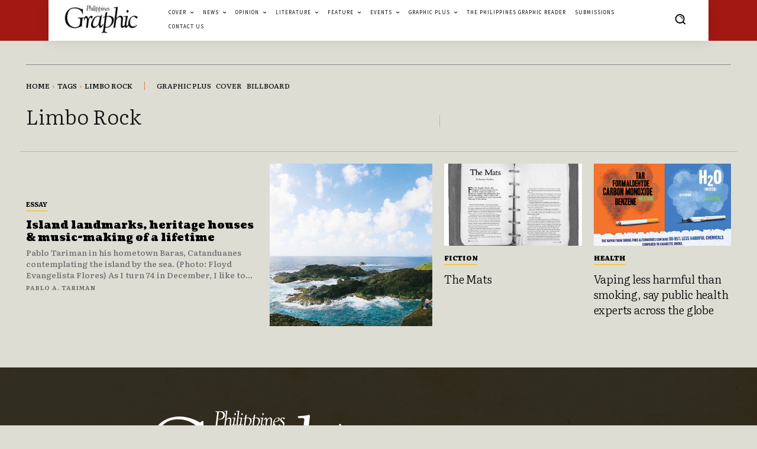

--- FILE ---
content_type: text/html; charset=utf-8
request_url: https://www.google.com/recaptcha/api2/aframe
body_size: 266
content:
<!DOCTYPE HTML><html><head><meta http-equiv="content-type" content="text/html; charset=UTF-8"></head><body><script nonce="sNKegQlv0KzD2zLddai0Aw">/** Anti-fraud and anti-abuse applications only. See google.com/recaptcha */ try{var clients={'sodar':'https://pagead2.googlesyndication.com/pagead/sodar?'};window.addEventListener("message",function(a){try{if(a.source===window.parent){var b=JSON.parse(a.data);var c=clients[b['id']];if(c){var d=document.createElement('img');d.src=c+b['params']+'&rc='+(localStorage.getItem("rc::a")?sessionStorage.getItem("rc::b"):"");window.document.body.appendChild(d);sessionStorage.setItem("rc::e",parseInt(sessionStorage.getItem("rc::e")||0)+1);localStorage.setItem("rc::h",'1769367498481');}}}catch(b){}});window.parent.postMessage("_grecaptcha_ready", "*");}catch(b){}</script></body></html>